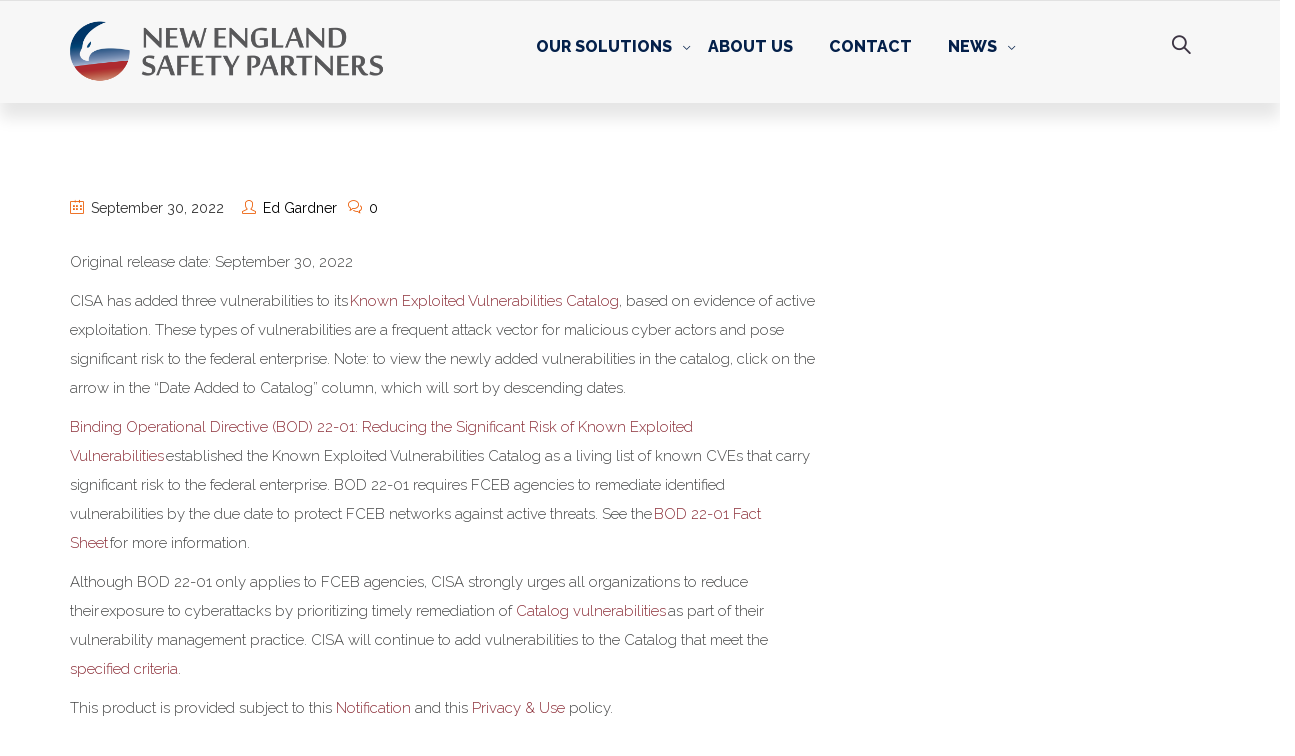

--- FILE ---
content_type: text/html; charset=UTF-8
request_url: https://www.newenglandsp.com/2022/09/cisa-adds-three-known-exploited-vulnerabilities-to-catalog-4/
body_size: 9884
content:
<!DOCTYPE html><html lang="en-US"><head><meta charset="UTF-8"><meta name="viewport" content="width=device-width, initial-scale=1"><link rel="shortcut icon" href="https://www.newenglandsp.com/wp-content/uploads/2021/11/NESP-favicon.png"><!-- <link media="all" href="https://www.newenglandsp.com/wp-content/cache/autoptimize/css/autoptimize_bd5b6430973919e3c36788bad1340d18.css" rel="stylesheet"> -->
<link rel="stylesheet" type="text/css" href="//www.newenglandsp.com/wp-content/cache/wpfc-minified/fsqyas06/dgmxm.css" media="all"/><title>CISA Adds Three Known Exploited Vulnerabilities to Catalog &#8211; New England Safety Partners, LLC</title><meta name='robots' content='max-image-preview:large' /><link rel='dns-prefetch' href='//www.newenglandsp.com' /><link rel='dns-prefetch' href='//js.hs-scripts.com' /><link rel='dns-prefetch' href='//fonts.googleapis.com' /><link rel='preconnect' href='https://fonts.gstatic.com' crossorigin /><link rel="alternate" type="application/rss+xml" title="New England Safety Partners, LLC &raquo; Feed" href="https://www.newenglandsp.com/feed/" /><link rel="alternate" type="application/rss+xml" title="New England Safety Partners, LLC &raquo; Comments Feed" href="https://www.newenglandsp.com/comments/feed/" /><link rel="alternate" title="oEmbed (JSON)" type="application/json+oembed" href="https://www.newenglandsp.com/wp-json/oembed/1.0/embed?url=https%3A%2F%2Fwww.newenglandsp.com%2F2022%2F09%2Fcisa-adds-three-known-exploited-vulnerabilities-to-catalog-4%2F" /><link rel="alternate" title="oEmbed (XML)" type="text/xml+oembed" href="https://www.newenglandsp.com/wp-json/oembed/1.0/embed?url=https%3A%2F%2Fwww.newenglandsp.com%2F2022%2F09%2Fcisa-adds-three-known-exploited-vulnerabilities-to-catalog-4%2F&#038;format=xml" />  <script src="//www.googletagmanager.com/gtag/js?id=G-R1DW34FLVM"  data-cfasync="false" data-wpfc-render="false" type="text/javascript" async></script> <script data-cfasync="false" data-wpfc-render="false" type="text/javascript">var em_version = '8.11.1';
var em_track_user = true;
var em_no_track_reason = '';
var ExactMetricsDefaultLocations = {"page_location":"https:\/\/www.newenglandsp.com\/2022\/09\/cisa-adds-three-known-exploited-vulnerabilities-to-catalog-4\/"};
if ( typeof ExactMetricsPrivacyGuardFilter === 'function' ) {
var ExactMetricsLocations = (typeof ExactMetricsExcludeQuery === 'object') ? ExactMetricsPrivacyGuardFilter( ExactMetricsExcludeQuery ) : ExactMetricsPrivacyGuardFilter( ExactMetricsDefaultLocations );
} else {
var ExactMetricsLocations = (typeof ExactMetricsExcludeQuery === 'object') ? ExactMetricsExcludeQuery : ExactMetricsDefaultLocations;
}
var disableStrs = [
'ga-disable-G-R1DW34FLVM',
];
/* Function to detect opted out users */
function __gtagTrackerIsOptedOut() {
for (var index = 0; index < disableStrs.length; index++) {
if (document.cookie.indexOf(disableStrs[index] + '=true') > -1) {
return true;
}
}
return false;
}
/* Disable tracking if the opt-out cookie exists. */
if (__gtagTrackerIsOptedOut()) {
for (var index = 0; index < disableStrs.length; index++) {
window[disableStrs[index]] = true;
}
}
/* Opt-out function */
function __gtagTrackerOptout() {
for (var index = 0; index < disableStrs.length; index++) {
document.cookie = disableStrs[index] + '=true; expires=Thu, 31 Dec 2099 23:59:59 UTC; path=/';
window[disableStrs[index]] = true;
}
}
if ('undefined' === typeof gaOptout) {
function gaOptout() {
__gtagTrackerOptout();
}
}
window.dataLayer = window.dataLayer || [];
window.ExactMetricsDualTracker = {
helpers: {},
trackers: {},
};
if (em_track_user) {
function __gtagDataLayer() {
dataLayer.push(arguments);
}
function __gtagTracker(type, name, parameters) {
if (!parameters) {
parameters = {};
}
if (parameters.send_to) {
__gtagDataLayer.apply(null, arguments);
return;
}
if (type === 'event') {
parameters.send_to = exactmetrics_frontend.v4_id;
var hookName = name;
if (typeof parameters['event_category'] !== 'undefined') {
hookName = parameters['event_category'] + ':' + name;
}
if (typeof ExactMetricsDualTracker.trackers[hookName] !== 'undefined') {
ExactMetricsDualTracker.trackers[hookName](parameters);
} else {
__gtagDataLayer('event', name, parameters);
}
} else {
__gtagDataLayer.apply(null, arguments);
}
}
__gtagTracker('js', new Date());
__gtagTracker('set', {
'developer_id.dNDMyYj': true,
});
if ( ExactMetricsLocations.page_location ) {
__gtagTracker('set', ExactMetricsLocations);
}
__gtagTracker('config', 'G-R1DW34FLVM', {"forceSSL":"true"} );
window.gtag = __gtagTracker;										(function () {
/* https://developers.google.com/analytics/devguides/collection/analyticsjs/ */
/* ga and __gaTracker compatibility shim. */
var noopfn = function () {
return null;
};
var newtracker = function () {
return new Tracker();
};
var Tracker = function () {
return null;
};
var p = Tracker.prototype;
p.get = noopfn;
p.set = noopfn;
p.send = function () {
var args = Array.prototype.slice.call(arguments);
args.unshift('send');
__gaTracker.apply(null, args);
};
var __gaTracker = function () {
var len = arguments.length;
if (len === 0) {
return;
}
var f = arguments[len - 1];
if (typeof f !== 'object' || f === null || typeof f.hitCallback !== 'function') {
if ('send' === arguments[0]) {
var hitConverted, hitObject = false, action;
if ('event' === arguments[1]) {
if ('undefined' !== typeof arguments[3]) {
hitObject = {
'eventAction': arguments[3],
'eventCategory': arguments[2],
'eventLabel': arguments[4],
'value': arguments[5] ? arguments[5] : 1,
}
}
}
if ('pageview' === arguments[1]) {
if ('undefined' !== typeof arguments[2]) {
hitObject = {
'eventAction': 'page_view',
'page_path': arguments[2],
}
}
}
if (typeof arguments[2] === 'object') {
hitObject = arguments[2];
}
if (typeof arguments[5] === 'object') {
Object.assign(hitObject, arguments[5]);
}
if ('undefined' !== typeof arguments[1].hitType) {
hitObject = arguments[1];
if ('pageview' === hitObject.hitType) {
hitObject.eventAction = 'page_view';
}
}
if (hitObject) {
action = 'timing' === arguments[1].hitType ? 'timing_complete' : hitObject.eventAction;
hitConverted = mapArgs(hitObject);
__gtagTracker('event', action, hitConverted);
}
}
return;
}
function mapArgs(args) {
var arg, hit = {};
var gaMap = {
'eventCategory': 'event_category',
'eventAction': 'event_action',
'eventLabel': 'event_label',
'eventValue': 'event_value',
'nonInteraction': 'non_interaction',
'timingCategory': 'event_category',
'timingVar': 'name',
'timingValue': 'value',
'timingLabel': 'event_label',
'page': 'page_path',
'location': 'page_location',
'title': 'page_title',
'referrer' : 'page_referrer',
};
for (arg in args) {
if (!(!args.hasOwnProperty(arg) || !gaMap.hasOwnProperty(arg))) {
hit[gaMap[arg]] = args[arg];
} else {
hit[arg] = args[arg];
}
}
return hit;
}
try {
f.hitCallback();
} catch (ex) {
}
};
__gaTracker.create = newtracker;
__gaTracker.getByName = newtracker;
__gaTracker.getAll = function () {
return [];
};
__gaTracker.remove = noopfn;
__gaTracker.loaded = true;
window['__gaTracker'] = __gaTracker;
})();
} else {
console.log("");
(function () {
function __gtagTracker() {
return null;
}
window['__gtagTracker'] = __gtagTracker;
window['gtag'] = __gtagTracker;
})();
}</script> <link rel='stylesheet' id='thespartans-fonts-css' href='//fonts.googleapis.com/css?family=Abril+Fatface%3Aregular%2Clatin-ext%2Clatin%7CLato%3A100%2C100italic%2C300%2C300italic%2Cregular%2Citalic%2C700%2C700italic%2C900%2C900italic%2Clatin-ext%2Clatin%7COpen+Sans%3A300%2C300italic%2Cregular%2Citalic%2C600%2C600italic%2C700%2C700italic%2C800%2C800italic%2Cvietnamese%2Cgreek%2Clatin-ext%2Cgreek-ext%2Ccyrillic-ext%2Clatin%2Ccyrillic%7CRaleway%3A100%2C100i%2C200%2C200i%2C300%2C300i%2C400%2C400i%2C500%2C500i%2C600%2C600i%2C700%2C700i%2C800%2C800i%2C900%2C900i&#038;ver=1.0.0' type='text/css' media='all' /><link rel="preload" as="style" href="https://fonts.googleapis.com/css?family=Raleway&#038;display=swap&#038;ver=1643862569" /><link rel="stylesheet" href="https://fonts.googleapis.com/css?family=Raleway&#038;display=swap&#038;ver=1643862569" media="print" onload="this.media='all'"><noscript><link rel="stylesheet" href="https://fonts.googleapis.com/css?family=Raleway&#038;display=swap&#038;ver=1643862569" /></noscript> <script data-cfasync="false" data-wpfc-render="false" type="text/javascript" id='exactmetrics-frontend-script-js-extra'>var exactmetrics_frontend = {"js_events_tracking":"true","download_extensions":"zip,mp3,mpeg,pdf,docx,pptx,xlsx,rar","inbound_paths":"[{\"path\":\"\\\/go\\\/\",\"label\":\"affiliate\"},{\"path\":\"\\\/recommend\\\/\",\"label\":\"affiliate\"}]","home_url":"https:\/\/www.newenglandsp.com","hash_tracking":"false","v4_id":"G-R1DW34FLVM"};</script> <script src='//www.newenglandsp.com/wp-content/cache/wpfc-minified/f6hkhint/ae70w.js' type="text/javascript"></script>
<!-- <script type="text/javascript" src="https://www.newenglandsp.com/wp-includes/js/jquery/jquery.min.js" id="jquery-core-js"></script> --> <script></script><link rel="https://api.w.org/" href="https://www.newenglandsp.com/wp-json/" /><link rel="alternate" title="JSON" type="application/json" href="https://www.newenglandsp.com/wp-json/wp/v2/posts/17039" /><link rel="EditURI" type="application/rsd+xml" title="RSD" href="https://www.newenglandsp.com/xmlrpc.php?rsd" /><link rel="canonical" href="https://www.newenglandsp.com/2022/09/cisa-adds-three-known-exploited-vulnerabilities-to-catalog-4/" /><link rel='shortlink' href='https://www.newenglandsp.com/?p=17039' /><meta name="generator" content="Redux 4.5.9" />  <script class="hsq-set-content-id" data-content-id="blog-post">var _hsq = _hsq || [];
_hsq.push(["setContentType", "blog-post"]);</script> <meta name="generator" content="Powered by WPBakery Page Builder - drag and drop page builder for WordPress."/><meta name="generator" content="Powered by Slider Revolution 6.6.16 - responsive, Mobile-Friendly Slider Plugin for WordPress with comfortable drag and drop interface." /> <noscript><style>.wpb_animate_when_almost_visible { opacity: 1; }</style></noscript></head><body class="wp-singular post-template-default single single-post postid-17039 single-format-standard wp-theme-thespartans wp-child-theme-thespartans-child       is_nav_sticky    wpb-js-composer js-comp-ver-7.9 vc_responsive"><div class="fixed-search-overlay"> <i class="icon-close icons"></i><div class="fixed-search-inside"><div class="modeltheme-search"><form method="GET" action="https://www.newenglandsp.com/"> <input class="search-input" placeholder="Enter search term..." type="search" value="" name="s" id="search" /> <i class="fa fa-search"></i> <input type="hidden" name="post_type" value="post" /></form></div></div></div><div id="page" class="hfeed site"><header class="header1"><nav class="navbar navbar-default" id="modeltheme-main-head"><div class="container"><div class="row"><div class="navbar-header col-md-3"> <button type="button" class="navbar-toggle collapsed" data-toggle="collapse" data-target="#navbar" aria-expanded="false" aria-controls="navbar"> <span class="sr-only"></span> <span class="icon-bar"></span> <span class="icon-bar"></span> <span class="icon-bar"></span> </button><h1 class="logo logo-image"><a href="https://www.newenglandsp.com"><img class="logo-redux" src="https://www.newenglandsp.com/wp-content/uploads/2021/11/NESP-Logo-Layout_NO-CSP_HORIZ.png" alt="New England Safety Partners, LLC" /></a></h1></div><div class="navbar-collapse collapse pull-right col-md-2"><div class="header-nav-actions"> <a href="#" class="mt-search-icon"> <i class="icon-magnifier" aria-hidden="true"></i> </a></div></div><div id="navbar" class="navbar-collapse collapse col-md-7"><ul class="menu nav navbar-nav pull-right nav-effect nav-menu"><li id="menu-item-15051" class="menu-item menu-item-type-post_type menu-item-object-page menu-item-has-children menu-item-15051"><a href="https://www.newenglandsp.com/our-solutions/">Our Solutions</a><ul class="sub-menu"><li id="menu-item-15148" class="menu-item menu-item-type-post_type menu-item-object-page menu-item-15148"><a href="https://www.newenglandsp.com/our-solutions/compliance-2/">Compliance</a></li><li id="menu-item-15147" class="menu-item menu-item-type-post_type menu-item-object-page menu-item-15147"><a href="https://www.newenglandsp.com/our-solutions/cloud-security/">Cloud Security</a></li><li id="menu-item-15146" class="menu-item menu-item-type-post_type menu-item-object-page menu-item-15146"><a href="https://www.newenglandsp.com/our-solutions/business-processes/">Business Processes</a></li><li id="menu-item-15172" class="menu-item menu-item-type-post_type menu-item-object-page menu-item-15172"><a href="https://www.newenglandsp.com/our-solutions/partnerships/">Partnerships</a></li></ul></li><li id="menu-item-14823" class="menu-item menu-item-type-post_type menu-item-object-page menu-item-14823"><a href="https://www.newenglandsp.com/about-us/">About Us</a></li><li id="menu-item-14824" class="menu-item menu-item-type-post_type menu-item-object-page menu-item-14824"><a href="https://www.newenglandsp.com/contact/">Contact</a></li><li id="menu-item-14951" class="menu-item menu-item-type-post_type menu-item-object-page menu-item-has-children menu-item-14951"><a href="https://www.newenglandsp.com/blog/">News</a><ul class="sub-menu"><li id="menu-item-15485" class="menu-item menu-item-type-taxonomy menu-item-object-category menu-item-15485"><a href="https://www.newenglandsp.com/category/press-release/">Press Releases</a></li></ul></li></ul></div></div></div></nav></header><div id="primary" class="content-area"><main id="main" class="site-main"><div class="header-title-breadcrumb relative"><div class="header-title-breadcrumb-overlay text-center"><div class="container"><div class="row"><div class="col-md-7 col-sm-6 col-xs-6 text-left"><h1>CISA Adds Three Known Exploited Vulnerabilities to Catalog</h1></div><div class="col-md-5 col-sm-6 col-xs-6"><ol class="breadcrumb text-right"><li><a href="https://www.newenglandsp.com/">Home</a></li><li class="active">CISA Adds Three Known Exploited Vulnerabilities to Catalog</li></ol></div></div></div></div></div><div class="clearfix"></div><article id="post-17039" class="post high-padding post-17039 type-post status-publish format-standard hentry"><div class="container"><div class="row"><div class="col-md-8 col-sm-8 status-panel-sidebar main-content"><div class="article-header"><div class="article-details"><div class="clearfix"></div><div class="post-category-comment-date row"> <span class="post-date"> <i class="icon-calendar"></i> September 30, 2022 </span> <span class="post-categories"> </span> <span class="post-author"> <i class="icon-user icons"></i> <a href="https://www.newenglandsp.com/author/egardner/">Ed Gardner</a> </span> <span class="post-comments"> <i class="icon-bubbles icons"></i> <a href="https://www.newenglandsp.com/2022/09/cisa-adds-three-known-exploited-vulnerabilities-to-catalog-4/#comments">0</a> </span></div></div></div><div class="article-content"><p>Original release date: September 30, 2022</p><p>CISA has added three vulnerabilities to its <a href="https://www.cisa.gov/known-exploited-vulnerabilities-catalog">Known Exploited Vulnerabilities Catalog</a>, based on evidence of active exploitation. These types of vulnerabilities are a frequent attack vector for malicious cyber actors and pose significant risk to the federal enterprise. Note: to view the newly added vulnerabilities in the catalog, click on the arrow in the &#8220;Date Added to Catalog&#8221; column, which will sort by descending dates.   &nbsp; &nbsp;</p><p><a href="https://www.cisa.gov/binding-operational-directive-22-01">Binding Operational Directive (BOD) 22-01: Reducing the Significant Risk of Known Exploited Vulnerabilities</a> established the Known Exploited Vulnerabilities Catalog as a living list of known CVEs that carry significant risk to the federal enterprise. BOD 22-01 requires FCEB agencies to remediate identified vulnerabilities by the due date to protect FCEB networks against active threats. See the <a href="https://cisa.gov/sites/default/files/publications/Reducing_the_Significant_Risk_of_Known_Exploited_Vulnerabilities_211103.pdf">BOD 22-01&nbsp;Fact Sheet</a> for more information.   </p><p>Although BOD 22-01 only applies to FCEB agencies, CISA strongly urges all organizations to reduce their exposure to cyberattacks by prioritizing timely remediation of <a href="https://www.cisa.gov/known-exploited-vulnerabilities-catalog">Catalog vulnerabilities</a> as part of their vulnerability management practice. CISA will continue to add vulnerabilities to the Catalog that meet the <a href="https://www.cisa.gov/known-exploited-vulnerabilities">specified criteria</a>.  </p><div class="field field--name-body field--type-text-with-summary field--label-hidden field--item"><p class="privacy-and-terms">This product is provided subject to this <a href="https://us-cert.cisa.gov/privacy/notification">Notification</a> and this <a href="https://www.dhs.gov/privacy-policy">Privacy &amp; Use</a> policy.</p></div><div class="clearfix"></div><div class="clearfix"></div><div class="clearfix"></div><div class="clearfix"></div></div></div></div></div></article><div class="row post-details-bottom"><div class="container"><div class="row"><div class="col-md-12"><div class="clearfix"></div><div class="related-posts sticky-posts"></div><div class="clearfix"></div><div class="prev-next-post"><div class="col-md-6 prev-post text-left"> <a href="https://www.newenglandsp.com/2022/09/vmware-releases-guidance-for-virtualpita-virtualpie-and-virtualgate-malware-targeting-vsphere/"> <i class="icon-arrow-left-circle"></i> </a></div><div class="col-md-6 next-post text-right"> <a href="https://www.newenglandsp.com/2022/09/hurricane-related-scams/"> <i class="icon-arrow-right-circle"></i> </a></div></div></div></div></div></div></main></div><footer><div class="row footer-top"><div class="container"><div class="row"><div class="col-md-12 footer-row-1"><div class="row"><div class="col-md-6 sidebar-1"><aside id="text-3" class="widget vc_column_vc_container widget_text"><div class="textwidget"><h1 class="logo"><a href="/"><img decoding="async" src="https://www.newenglandsp.com/wp-content/uploads/2021/11/NESP-Logo-Layout_NO-CSP_HORIZ_wht.png" alt="" width="300" /></a></h1><p>Helping your business with comprehensive risk management services in compliance and security.</p><p><a href="https://www.newenglandsp.com/contact/">Contact us now to get started!</a></p></div></aside><aside id="custom_html-2" class="widget_text widget vc_column_vc_container widget_custom_html"><div class="textwidget custom-html-widget"><div style="display:flex;flex-wrap:wrap"><a href="https://www.facebook.com/CommonwealthSP/" target="_blank" rel="noopener noreferrer" style="text-decoration:none;border:0;width:36px;height:36px;padding:2px;margin:5px;color:#04204a;border-radius:50%;background-color:#ffffff;"><svg class="niftybutton-facebook" style="display:block;fill:currentColor" data-tag="fac" data-name="Facebook" viewbox="0 0 512 512" preserveaspectratio="xMidYMid meet"> <path d="M211.9 197.4h-36.7v59.9h36.7V433.1h70.5V256.5h49.2l5.2-59.1h-54.4c0 0 0-22.1 0-33.7 0-13.9 2.8-19.5 16.3-19.5 10.9 0 38.2 0 38.2 0V82.9c0 0-40.2 0-48.8 0 -52.5 0-76.1 23.1-76.1 67.3C211.9 188.8 211.9 197.4 211.9 197.4z"></path> </svg></a><a href="https://twitter.com/nesafetyp?__hstc=127142674.3cf44104fa2cfbef73162fe16d0b2079.1450140407924.1450140407924.1450658177339.2&amp;__hssc=127142674.2.1450658177339&amp;__hsfp=2320141746" target="_blank" rel="noopener noreferrer" style="text-decoration:none;border:0;width:36px;height:36px;padding:2px;margin:5px;color:#04204a;border-radius:50%;background-color:#ffffff;"><svg class="niftybutton-twitter" style="display:block;fill:currentColor" data-tag="twi" data-name="Twitter" viewbox="0 0 512 512" preserveaspectratio="xMidYMid meet"> <path d="M419.6 168.6c-11.7 5.2-24.2 8.7-37.4 10.2 13.4-8.1 23.8-20.8 28.6-36 -12.6 7.5-26.5 12.9-41.3 15.8 -11.9-12.6-28.8-20.6-47.5-20.6 -42 0-72.9 39.2-63.4 79.9 -54.1-2.7-102.1-28.6-134.2-68 -17 29.2-8.8 67.5 20.1 86.9 -10.7-0.3-20.7-3.3-29.5-8.1 -0.7 30.2 20.9 58.4 52.2 64.6 -9.2 2.5-19.2 3.1-29.4 1.1 8.3 25.9 32.3 44.7 60.8 45.2 -27.4 21.4-61.8 31-96.4 27 28.8 18.5 63 29.2 99.8 29.2 120.8 0 189.1-102.1 185-193.6C399.9 193.1 410.9 181.7 419.6 168.6z"></path> </svg></a><a href="https://www.linkedin.com/company/commonwealth-safety-partners/" target="_blank" rel="noopener noreferrer" style="text-decoration:none;border:0;width:36px;height:36px;padding:2px;margin:5px;color:#04204a;border-radius:50%;background-color:#ffffff;"><svg class="niftybutton-linkedin" style="display:block;fill:currentColor" data-donate="true" data-tag="lin" data-name="LinkedIn" viewbox="0 0 512 512" preserveaspectratio="xMidYMid meet"> <path d="M186.4 142.4c0 19-15.3 34.5-34.2 34.5 -18.9 0-34.2-15.4-34.2-34.5 0-19 15.3-34.5 34.2-34.5C171.1 107.9 186.4 123.4 186.4 142.4zM181.4 201.3h-57.8V388.1h57.8V201.3zM273.8 201.3h-55.4V388.1h55.4c0 0 0-69.3 0-98 0-26.3 12.1-41.9 35.2-41.9 21.3 0 31.5 15 31.5 41.9 0 26.9 0 98 0 98h57.5c0 0 0-68.2 0-118.3 0-50-28.3-74.2-68-74.2 -39.6 0-56.3 30.9-56.3 30.9v-25.2H273.8z"></path> </svg></a></div></div></aside><aside id="text-4" class="widget vc_column_vc_container widget_text"><div class="textwidget"><p><a href="https://www.newenglandsp.com/privacy-policy/">Privacy Policy</a></p></div></aside></div><div class="col-md-2 sidebar-3"></div></div></div></div><div class="row"><div class="col-md-12 footer-row-2"><div class="row"></div></div></div><div class="row"><div class="col-md-12 footer-row-3"><div class="row"></div></div></div></div></div><div class="footer-div-parent"><div class="footer"><div class="container"><div class="row"><div class="col-md-6 text-left"><p class="copyright">Copyright New England Safety Partners, LLC | All rights Reserved</p></div><div class="col-md-6 text-right"><p class="copyright"></p></div></div></div></div></div></footer></div> <script type="speculationrules">{"prefetch":[{"source":"document","where":{"and":[{"href_matches":"/*"},{"not":{"href_matches":["/wp-*.php","/wp-admin/*","/wp-content/uploads/*","/wp-content/*","/wp-content/plugins/*","/wp-content/themes/thespartans-child/*","/wp-content/themes/thespartans/*","/*\\?(.+)"]}},{"not":{"selector_matches":"a[rel~=\"nofollow\"]"}},{"not":{"selector_matches":".no-prefetch, .no-prefetch a"}}]},"eagerness":"conservative"}]}</script> <script type="text/javascript">/* ExactMetrics Scroll Tracking */
if ( typeof(jQuery) !== 'undefined' ) {
jQuery( document ).ready(function(){
function exactmetrics_scroll_tracking_load() {
if ( ( typeof(__gaTracker) !== 'undefined' && __gaTracker && __gaTracker.hasOwnProperty( "loaded" ) && __gaTracker.loaded == true ) || ( typeof(__gtagTracker) !== 'undefined' && __gtagTracker ) ) {
(function(factory) {
factory(jQuery);
}(function($) {
/* Scroll Depth */
"use strict";
var defaults = {
percentage: true
};
var $window = $(window),
cache = [],
scrollEventBound = false,
lastPixelDepth = 0;
/*
* Plugin
*/
$.scrollDepth = function(options) {
var startTime = +new Date();
options = $.extend({}, defaults, options);
/*
* Functions
*/
function sendEvent(action, label, scrollDistance, timing) {
if ( 'undefined' === typeof ExactMetricsObject || 'undefined' === typeof ExactMetricsObject.sendEvent ) {
return;
}
var paramName = action.toLowerCase();
var fieldsArray = {
send_to: 'G-R1DW34FLVM',
non_interaction: true
};
fieldsArray[paramName] = label;
if (arguments.length > 3) {
fieldsArray.scroll_timing = timing
ExactMetricsObject.sendEvent('event', 'scroll_depth', fieldsArray);
} else {
ExactMetricsObject.sendEvent('event', 'scroll_depth', fieldsArray);
}
}
function calculateMarks(docHeight) {
return {
'25%' : parseInt(docHeight * 0.25, 10),
'50%' : parseInt(docHeight * 0.50, 10),
'75%' : parseInt(docHeight * 0.75, 10),
/* Cushion to trigger 100% event in iOS */
'100%': docHeight - 5
};
}
function checkMarks(marks, scrollDistance, timing) {
/* Check each active mark */
$.each(marks, function(key, val) {
if ( $.inArray(key, cache) === -1 && scrollDistance >= val ) {
sendEvent('Percentage', key, scrollDistance, timing);
cache.push(key);
}
});
}
function rounded(scrollDistance) {
/* Returns String */
return (Math.floor(scrollDistance/250) * 250).toString();
}
function init() {
bindScrollDepth();
}
/*
* Public Methods
*/
/* Reset Scroll Depth with the originally initialized options */
$.scrollDepth.reset = function() {
cache = [];
lastPixelDepth = 0;
$window.off('scroll.scrollDepth');
bindScrollDepth();
};
/* Add DOM elements to be tracked */
$.scrollDepth.addElements = function(elems) {
if (typeof elems == "undefined" || !$.isArray(elems)) {
return;
}
$.merge(options.elements, elems);
/* If scroll event has been unbound from window, rebind */
if (!scrollEventBound) {
bindScrollDepth();
}
};
/* Remove DOM elements currently tracked */
$.scrollDepth.removeElements = function(elems) {
if (typeof elems == "undefined" || !$.isArray(elems)) {
return;
}
$.each(elems, function(index, elem) {
var inElementsArray = $.inArray(elem, options.elements);
var inCacheArray = $.inArray(elem, cache);
if (inElementsArray != -1) {
options.elements.splice(inElementsArray, 1);
}
if (inCacheArray != -1) {
cache.splice(inCacheArray, 1);
}
});
};
/*
* Throttle function borrowed from:
* Underscore.js 1.5.2
* http://underscorejs.org
* (c) 2009-2013 Jeremy Ashkenas, DocumentCloud and Investigative Reporters & Editors
* Underscore may be freely distributed under the MIT license.
*/
function throttle(func, wait) {
var context, args, result;
var timeout = null;
var previous = 0;
var later = function() {
previous = new Date;
timeout = null;
result = func.apply(context, args);
};
return function() {
var now = new Date;
if (!previous) previous = now;
var remaining = wait - (now - previous);
context = this;
args = arguments;
if (remaining <= 0) {
clearTimeout(timeout);
timeout = null;
previous = now;
result = func.apply(context, args);
} else if (!timeout) {
timeout = setTimeout(later, remaining);
}
return result;
};
}
/*
* Scroll Event
*/
function bindScrollDepth() {
scrollEventBound = true;
$window.on('scroll.scrollDepth', throttle(function() {
/*
* We calculate document and window height on each scroll event to
* account for dynamic DOM changes.
*/
var docHeight = $(document).height(),
winHeight = window.innerHeight ? window.innerHeight : $window.height(),
scrollDistance = $window.scrollTop() + winHeight,
/* Recalculate percentage marks */
marks = calculateMarks(docHeight),
/* Timing */
timing = +new Date - startTime;
checkMarks(marks, scrollDistance, timing);
}, 500));
}
init();
};
/* UMD export */
return $.scrollDepth;
}));
jQuery.scrollDepth();
} else {
setTimeout(exactmetrics_scroll_tracking_load, 200);
}
}
exactmetrics_scroll_tracking_load();
});
}
/* End ExactMetrics Scroll Tracking */</script><script type="text/javascript" id="leadin-script-loader-js-js-extra">var leadin_wordpress = {"userRole":"visitor","pageType":"post","leadinPluginVersion":"11.3.33"};
//# sourceURL=leadin-script-loader-js-js-extra</script> <script type="text/javascript" src="https://js.hs-scripts.com/571385.js?integration=WordPress&amp;ver=11.3.33" id="leadin-script-loader-js-js"></script> <script></script><script defer src="https://www.newenglandsp.com/wp-content/cache/autoptimize/js/autoptimize_982fed7e56652b5fe9779334a796a86e.js"></script></body></html><!-- WP Fastest Cache file was created in 0.649 seconds, on January 6, 2026 @ 4:11 pm --><!-- via php -->